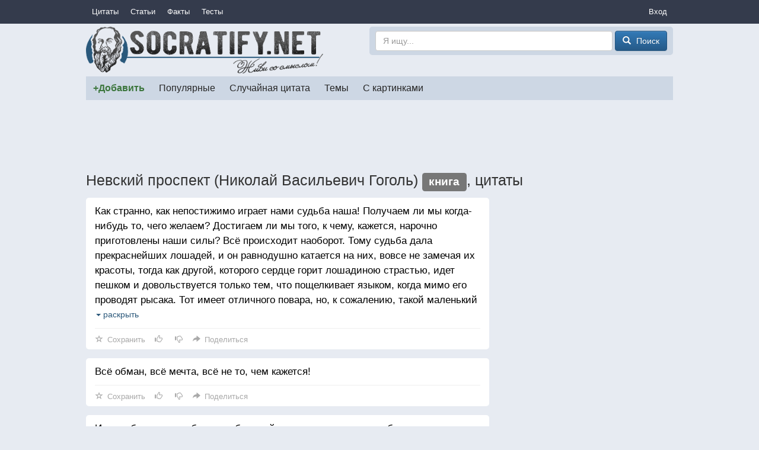

--- FILE ---
content_type: text/html; charset=utf-8
request_url: https://socratify.net/quotes/nevskii-prospekt-nikolai-vasilevich-gogol
body_size: 7302
content:
<!doctype html>
<html>
<head><title>Невский проспект (Николай Васильевич Гоголь), цитаты ▷ Socratify.Net</title><link rel="canonical" href="https://socratify.net/quotes/nevskii-prospekt-nikolai-vasilevich-gogol"><meta name="description" content="Невский проспект (Николай Васильевич Гоголь) - цитаты и пословицы, а также комментарии к ним на сайте Socratify.Net в разделе Цитаты из книг"/><meta name="abstract" content="Невский проспект (Николай Васильевич Гоголь) - цитаты и пословицы, а также комментарии к ним на сайте Socratify.Net в разделе Цитаты из книг"/><meta name="keywords" content="цитаты из книг, Невский проспект (Николай Васильевич Гоголь), цитаты и пословицы"/><meta property="og:title" content="Невский проспект (Николай Васильевич Гоголь), цитаты на Socratify.Net"/>
    <meta property="og:type" content="website"/>
    <meta property="og:site_name" content="Socratify.Net"/><meta charset="utf-8">
    <meta name="viewport" content="width=device-width, initial-scale=1, maximum-scale=1, user-scalable=no">
    <link rel="shortcut icon" href="https://static.socratify.net/favicon.ico" type="image/x-icon">
    <link rel="icon" href="https://static.socratify.net/favicon.ico" type="image/x-icon"><link href="https://static.socratify.net/bundle.min.7bbb5241baf33a937da1fcf1965a681a.css" rel="stylesheet"><script type="application/javascript">window.APP = {"cookie_domain": ".socratify.net", "debug": false, "request_params": {}, "request_url": "https://socratify.net/quotes/nevskii-prospekt-nikolai-vasilevich-gogol", "url_register": "https://socratify.net/auth/registration?url=https://socratify.net/quotes/nevskii-prospekt-nikolai-vasilevich-gogol"};</script>
    <script>
        (function(i,s,o,g,r,a,m){i['GoogleAnalyticsObject']=r;i[r]=i[r]||function(){
        (i[r].q=i[r].q||[]).push(arguments)},i[r].l=1*new Date();a=s.createElement(o),
        m=s.getElementsByTagName(o)[0];a.async=1;a.src=g;m.parentNode.insertBefore(a,m)
        })(window,document,'script','//www.google-analytics.com/analytics.js','ga');
        ga('create', 'UA-47719749-1', 'socratify.net');
    </script>

    <script type="text/javascript">
        (function(pageType, featureFlagsString, referral){
            var max_len = 150;
            ga('set', 'dimension1', pageType);
            if(referral){ga('set', 'dimension2', referral)}
            if(featureFlagsString){ga('set', 'dimension5', featureFlagsString.slice(0, max_len))}
            ga('send', 'pageview');
        })(';quote;category_item;id=2435;page=1;sec=book;', null, '');
    </script>
</head>
<body class="h-body"><div class="b-menu-primary">
        <div class="h-container">
            <table width="100%">
                <tr>
                    <td class="h-nowrap h-width-1"><a href="https://socratify.net/quotes" class="b-menu-primary__item">Цитаты</a></td>

                    <td>
                        <div id="js-id-menu-primary" class="h-nowrap"></div>
                    </td>

                    <td class="h-width-1">
                        <div class="dropdown">
                            <div class="dropdown-toggle b-menu-primary__item"
                                 id="dropdownMenuPrimaryAuth" data-toggle="dropdown">Вход</div>
                            <ul class="dropdown-menu dropdown-menu-right" aria-labelledby="dropdownMenuPrimaryAuth"><li><a href="https://socratify.net/auth/login">Вход</a></li><li><a href="https://socratify.net/auth/registration">Регистрация</a></li></ul>
                        </div>
                    </td>
                </tr>
            </table>
        </div>
    </div><div class="h-container"><div class="clearfix b-top-panel">
        <div class="b-header__logo">
            <a href="https://socratify.net/" class="h-no-underline">
                <img src="https://static.socratify.net/socrates-logo1.png">
            </a>
        </div>
        <div class="b-header__logo-right">
            <div class="b-header__search-form">
                <form action="https://socratify.net/quotes/search"
                      method='GET'
                      data-url="https://socratify.net/quotes/category-search-suggest"
                      role="form">
                    <input type="text"
                           id="id-search-input"
                           name="term"
                           value=""
                           placeholder="Я ищу..."
                           class="form-control"
                           maxlength="100">
                    <button type="submit" class="btn btn-primary">
                        <span class="glyphicon glyphicon-search h-glyphicon-14"></span>
                        <span class="b-header__search-form-button-text">Поиск</span>
                    </button>
                </form>
            </div>
        </div>
    </div><div id="js-id-menu-secondary" class="b-menu-secondary"></div>
    

    
<div class="b-adsense__horizontal-top h-mt-15" style=""><script async src="//pagead2.googlesyndication.com/pagead/js/adsbygoogle.js"></script><!-- Adsense Horizontal Top -->
            <ins class="adsbygoogle" style="display:block;" data-ad-client="ca-pub-7774384388808561" data-ad-slot="1773493135" data-ad-format="horizontal"></ins>
            <script>(adsbygoogle = window.adsbygoogle || []).push({});</script></div><div class="h-mt-15"><h1 class="h-mv-0 h-huge-text">Невский проспект (Николай Васильевич Гоголь) <span class="label label-default">книга</span>, цитаты</h1>

    <div class="b-layout">
        <div class="b-layout__advert h-mt-15">
            <div class="h-mb-15 h-mq-800-or-more" style="width:300px; height:600px;"><script async src="//pagead2.googlesyndication.com/pagead/js/adsbygoogle.js"></script><!-- Adsense Vertical (static) -->
            <ins class="adsbygoogle" style="display:block;" data-ad-client="ca-pub-7774384388808561" data-ad-slot="3938433530" data-ad-format="vertical"></ins>
            <script>(adsbygoogle = window.adsbygoogle || []).push({});</script></div>
            <div class="js-sticky h-mq-800-or-more">
                <div id="id-widget-quote-data-right"></div>
            </div>
        </div>
        <div class="b-layout__content h-mt-15"><div class="b-list-quote2__item "><a href="https://socratify.net/quotes/nevskii-prospekt-nikolai-vasilevich-gogol/106233" class="b-list-quote2__item-text js-quote-text">
                Как странно, как непостижимо играет нами судьба наша! Получаем ли мы когда-нибудь то, чего желаем? Достигаем ли мы того, к чему, кажется, нарочно приготовлены наши силы? Всё происходит наоборот. Тому судьба дала прекраснейших лошадей, и он равнодушно катается на них, вовсе не замечая их красоты, тогда как другой, которого сердце горит лошадиною страстью, идет пешком и довольствуется только тем, что пощелкивает языком, когда мимо его проводят рысака. Тот имеет отличного повара, но, к сожалению, такой маленький рот, что больше двух кусочков никак не может пропустить, другой имеет рот величиною в арку Главного штаба, но, увы, должен довольствоваться каким-нибудь немецким обедом из картофеля. Как странно играет нами судьба наша!
            </a><div class="b-action__divider"></div>
    <div class="b-action js-item-action" data-fav-enabled="1" data-like-added="" data-like-url-up="https://socratify.net/action/like-up/quote106233" data-like-url-down="https://socratify.net/action/like-down/quote106233" data-share-fb="https://socratify.net/action/share/facebook/quote106233" data-share-vk="https://socratify.net/action/share/vkontakte/quote106233" data-share-ok="https://socratify.net/action/share/odnoklassniki/quote106233" data-share-mr="https://socratify.net/action/share/mailru/quote106233" data-share-tw="https://socratify.net/action/share/twitter/quote106233"></div></div><div class="b-list-quote2__item "><a href="https://socratify.net/quotes/nevskii-prospekt-nikolai-vasilevich-gogol/106226" class="b-list-quote2__item-text js-quote-text">
                Всё обман, всё мечта, всё не то, чем кажется!
            </a><div class="b-action__divider"></div>
    <div class="b-action js-item-action" data-fav-enabled="1" data-like-added="" data-like-url-up="https://socratify.net/action/like-up/quote106226" data-like-url-down="https://socratify.net/action/like-down/quote106226" data-share-fb="https://socratify.net/action/share/facebook/quote106226" data-share-vk="https://socratify.net/action/share/vkontakte/quote106226" data-share-ok="https://socratify.net/action/share/odnoklassniki/quote106226" data-share-mr="https://socratify.net/action/share/mailru/quote106226" data-share-tw="https://socratify.net/action/share/twitter/quote106226"></div></div><div class="b-list-quote2__item "><a href="https://socratify.net/quotes/nevskii-prospekt-nikolai-vasilevich-gogol/106230" class="b-list-quote2__item-text js-quote-text">
                И если был когда-нибудь влюбленный до последнего градуса безумия, стремительно, ужасно, разрушительно, мятежно, то этот несчастный был он.
            </a><div class="b-action__divider"></div>
    <div class="b-action js-item-action" data-fav-enabled="1" data-like-added="" data-like-url-up="https://socratify.net/action/like-up/quote106230" data-like-url-down="https://socratify.net/action/like-down/quote106230" data-share-fb="https://socratify.net/action/share/facebook/quote106230" data-share-vk="https://socratify.net/action/share/vkontakte/quote106230" data-share-ok="https://socratify.net/action/share/odnoklassniki/quote106230" data-share-mr="https://socratify.net/action/share/mailru/quote106230" data-share-tw="https://socratify.net/action/share/twitter/quote106230"></div></div><div class="b-list-quote2__item "><a href="https://socratify.net/quotes/nevskii-prospekt-nikolai-vasilevich-gogol/106227" class="b-list-quote2__item-text js-quote-text">
                Боже, что за жизнь наша! Вечный раздор мечты с существенностью!
            </a><div class="b-action__divider"></div>
    <div class="b-action js-item-action" data-fav-enabled="1" data-like-added="" data-like-url-up="https://socratify.net/action/like-up/quote106227" data-like-url-down="https://socratify.net/action/like-down/quote106227" data-share-fb="https://socratify.net/action/share/facebook/quote106227" data-share-vk="https://socratify.net/action/share/vkontakte/quote106227" data-share-ok="https://socratify.net/action/share/odnoklassniki/quote106227" data-share-mr="https://socratify.net/action/share/mailru/quote106227" data-share-tw="https://socratify.net/action/share/twitter/quote106227"></div></div><div class="b-list-quote2__item "><a href="https://socratify.net/quotes/nevskii-prospekt-nikolai-vasilevich-gogol/106228" class="b-list-quote2__item-text js-quote-text">
                Человек такое дивное существо, что никогда не можно исчислить вдруг всех его достоинств, и чем более в него всматриваешься, тем более является новых особенностей, и описание их бесконечно.
            </a><div class="b-action__divider"></div>
    <div class="b-action js-item-action" data-fav-enabled="1" data-like-added="" data-like-url-up="https://socratify.net/action/like-up/quote106228" data-like-url-down="https://socratify.net/action/like-down/quote106228" data-share-fb="https://socratify.net/action/share/facebook/quote106228" data-share-vk="https://socratify.net/action/share/vkontakte/quote106228" data-share-ok="https://socratify.net/action/share/odnoklassniki/quote106228" data-share-mr="https://socratify.net/action/share/mailru/quote106228" data-share-tw="https://socratify.net/action/share/twitter/quote106228"></div></div><div class="b-list-quote2__item "><a href="https://socratify.net/quotes/nevskii-prospekt-nikolai-vasilevich-gogol/106229" class="b-list-quote2__item-text js-quote-text">
                Красота производит совершенные чудеса. Все душевные недостатки в красавице, вместо того чтобы произвести отвращение, становятся как-то необыкновенно привлекательны; самый порок дышит в них миловидностью; но исчезни она — и женщине нужно быть в двадцать раз умнее мужчины, чтобы внушить к себе если не любовь, то, по крайней мере, уважение.
            </a><div class="b-action__divider"></div>
    <div class="b-action js-item-action" data-fav-enabled="1" data-like-added="" data-like-url-up="https://socratify.net/action/like-up/quote106229" data-like-url-down="https://socratify.net/action/like-down/quote106229" data-share-fb="https://socratify.net/action/share/facebook/quote106229" data-share-vk="https://socratify.net/action/share/vkontakte/quote106229" data-share-ok="https://socratify.net/action/share/odnoklassniki/quote106229" data-share-mr="https://socratify.net/action/share/mailru/quote106229" data-share-tw="https://socratify.net/action/share/twitter/quote106229"></div></div><div class="b-list-quote2__item "><a href="https://socratify.net/quotes/nevskii-prospekt-nikolai-vasilevich-gogol/106231" class="b-list-quote2__item-text js-quote-text">
                В это время обыкновенно неприлично ходить дамам, потому что русский народ любит изъясняться такими резкими выражениями, каких они, верно, не услышат даже в театре.
            </a><div class="b-action__divider"></div>
    <div class="b-action js-item-action" data-fav-enabled="1" data-like-added="" data-like-url-up="https://socratify.net/action/like-up/quote106231" data-like-url-down="https://socratify.net/action/like-down/quote106231" data-share-fb="https://socratify.net/action/share/facebook/quote106231" data-share-vk="https://socratify.net/action/share/vkontakte/quote106231" data-share-ok="https://socratify.net/action/share/odnoklassniki/quote106231" data-share-mr="https://socratify.net/action/share/mailru/quote106231" data-share-tw="https://socratify.net/action/share/twitter/quote106231"></div></div><div class="b-list-quote2__item "><a href="https://socratify.net/quotes/nevskii-prospekt-nikolai-vasilevich-gogol/106232" class="b-list-quote2__item-text js-quote-text">
                О, как отвратительна действительность! Что она против мечты?
            </a><div class="b-action__divider"></div>
    <div class="b-action js-item-action" data-fav-enabled="1" data-like-added="" data-like-url-up="https://socratify.net/action/like-up/quote106232" data-like-url-down="https://socratify.net/action/like-down/quote106232" data-share-fb="https://socratify.net/action/share/facebook/quote106232" data-share-vk="https://socratify.net/action/share/vkontakte/quote106232" data-share-ok="https://socratify.net/action/share/odnoklassniki/quote106232" data-share-mr="https://socratify.net/action/share/mailru/quote106232" data-share-tw="https://socratify.net/action/share/twitter/quote106232"></div></div></div>
    </div>

    <div class="h-mt-20 h-mq-799-or-less"><div id="id-widget-quote-data-bottom"></div></div>
    <div class="h-mt-20"><div id="id-widget-popular_content"></div></div><div class="h-mt-15"><div class="h-bg-white h-pv-10 h-ph-15">
        <b class="h-font-125-percents h-mr-15">САМЫЕ ПОПУЛЯРНЫЕ ТЕМЫ</b>
            <a href="https://socratify.net/quotes/tag/zhadnost" class="h-mr-10" style="font-size: 1.0em">жадность</a>
        
            <a href="https://socratify.net/quotes/tag/zhazhda" class="h-mr-10" style="font-size: 1.0em">жажда</a>
        
            <a href="https://socratify.net/quotes/tag/zhalost" class="h-mr-10" style="font-size: 1.0em">жалость</a>
        
            <a href="https://socratify.net/quotes/tag/zhara" class="h-mr-10" style="font-size: 1.0em">жара</a>
        
            <a href="https://socratify.net/quotes/tag/zhelanie" class="h-mr-10" style="font-size: 1.0em">желание</a>
        
            <a href="https://socratify.net/quotes/tag/zhelezo" class="h-mr-10" style="font-size: 1.0em">железо</a>
        
            <a href="https://socratify.net/quotes/tag/zheludok" class="h-mr-10" style="font-size: 1.0em">желудок</a>
        
            <a href="https://socratify.net/quotes/tag/zhena" class="h-mr-10" style="font-size: 1.0em">жена</a>
        
            <a href="https://socratify.net/quotes/tag/zhenshchina" class="h-mr-10" style="font-size: 1.0em">женщина</a>
        
            <a href="https://socratify.net/quotes/tag/zhertva" class="h-mr-10" style="font-size: 1.0em">жертва</a>
        
            <a href="https://socratify.net/quotes/tag/zhestokost" class="h-mr-10" style="font-size: 1.0em">жестокость</a>
        
            <a href="https://socratify.net/quotes/tag/zhivotnoe" class="h-mr-10" style="font-size: 1.0em">животное</a>
        
            <a href="https://socratify.net/quotes/tag/zhivotnye" class="h-mr-10" style="font-size: 1.0em">животные</a>
        
            <a href="https://socratify.net/quotes/tag/zhiznenno" class="h-mr-10" style="font-size: 1.0em">жизненно</a>
        
            <a href="https://socratify.net/quotes/tag/zhiznennoe" class="h-mr-10" style="font-size: 1.0em">жизненное</a>
        
            <a href="https://socratify.net/quotes/tag/zavisimost" class="h-mr-10" style="font-size: 1.0em">зависимость</a>
        
            <a href="https://socratify.net/quotes/tag/zavist" class="h-mr-10" style="font-size: 1.0em">зависть</a>
        
            <a href="https://socratify.net/quotes/tag/zavtra" class="h-mr-10" style="font-size: 1.0em">завтра</a>
        
            <a href="https://socratify.net/quotes/tag/zavtrak" class="h-mr-10" style="font-size: 1.0em">завтрак</a>
        
            <a href="https://socratify.net/quotes/tag/zakliuchionnyi" class="h-mr-10" style="font-size: 1.0em">заключённый</a>
        
            <a href="https://socratify.net/quotes/tag/zakon" class="h-mr-10" style="font-size: 1.0em">закон</a>
        
            <a href="https://socratify.net/quotes/tag/zamok" class="h-mr-10" style="font-size: 1.0em">замок</a>
        
            <a href="https://socratify.net/quotes/tag/zaniatie" class="h-mr-10" style="font-size: 1.0em">занятие</a>
        
            <a href="https://socratify.net/quotes/tag/zapakh" class="h-mr-10" style="font-size: 1.0em">запах</a>
        
            <a href="https://socratify.net/quotes/tag/zapret" class="h-mr-10" style="font-size: 1.0em">запрет</a>
        
            <a href="https://socratify.net/quotes/tag/zarplata" class="h-mr-10" style="font-size: 1.0em">зарплата</a>
        
            <a href="https://socratify.net/quotes/tag/zaria" class="h-mr-10" style="font-size: 1.0em">заря</a>
        
            <a href="https://socratify.net/quotes/tag/zasluga" class="h-mr-10" style="font-size: 1.0em">заслуга</a>
        
            <a href="https://socratify.net/quotes/tag/zashchita" class="h-mr-10" style="font-size: 1.0em">защита</a>
        
            <a href="https://socratify.net/quotes/tag/zvezda" class="h-mr-10" style="font-size: 1.0em">звезда</a>
        
            <a href="https://socratify.net/quotes/tag/zvonok" class="h-mr-10" style="font-size: 1.0em">звонок</a>
        
            <a href="https://socratify.net/quotes/tag/zdorove" class="h-mr-10" style="font-size: 1.0em">здоровье</a>
        
            <a href="https://socratify.net/quotes/tag/zemlia" class="h-mr-10" style="font-size: 1.0em">земля</a>
        
            <a href="https://socratify.net/quotes/tag/zerkalo" class="h-mr-10" style="font-size: 1.0em">зеркало</a>
        
            <a href="https://socratify.net/quotes/tag/zima" class="h-mr-10" style="font-size: 1.0em">зима</a>
        
            <a href="https://socratify.net/quotes/tag/zlo" class="h-mr-10" style="font-size: 1.0em">зло</a>
        
            <a href="https://socratify.net/quotes/tag/zloba" class="h-mr-10" style="font-size: 1.0em">злоба</a>
        
            <a href="https://socratify.net/quotes/tag/zlodei" class="h-mr-10" style="font-size: 1.0em">злодей</a>
        
            <a href="https://socratify.net/quotes/tag/zlost" class="h-mr-10" style="font-size: 1.0em">злость</a>
        
            <a href="https://socratify.net/quotes/tag/zmeia" class="h-mr-10" style="font-size: 1.0em">змея</a>
        
            <a href="https://socratify.net/quotes/tag/znakomstvo" class="h-mr-10" style="font-size: 1.0em">знакомство</a>
        
            <a href="https://socratify.net/quotes/tag/znakomyi" class="h-mr-10" style="font-size: 1.0em">знакомый</a>
        
            <a href="https://socratify.net/quotes/tag/znanie-2" class="h-mr-10" style="font-size: 1.0em">знание</a>
        
            <a href="https://socratify.net/quotes/tag/znachenie" class="h-mr-10" style="font-size: 1.0em">значение</a>
        
            <a href="https://socratify.net/quotes/tag/zoloto" class="h-mr-10" style="font-size: 1.0em">золото</a>
        
            <a href="https://socratify.net/quotes/tag/zrelishche" class="h-mr-10" style="font-size: 1.0em">зрелище</a>
        
            <a href="https://socratify.net/quotes/tag/zrelost" class="h-mr-10" style="font-size: 1.0em">зрелость</a>
        
            <a href="https://socratify.net/quotes/tag/zrenie" class="h-mr-10" style="font-size: 1.0em">зрение</a>
        
            <a href="https://socratify.net/quotes/tag/zritel" class="h-mr-10" style="font-size: 1.0em">зритель</a>
        
            <a href="https://socratify.net/quotes/tag/zub" class="h-mr-10" style="font-size: 1.0em">зуб</a>
        </div></div></div><hr style="border-color:#d3d3d3;"><ol class="breadcrumb h-mb-0 h-no-text-overflow"
        itemtype="http://schema.org/SiteNavigationElement"
        itemscope="itemscope"
        style="background-color: inherit;">
        <li typeof="v:Breadcrumb">
            <a href="https://socratify.net/" rel="v:url" property="v:title">Главная</a>
        </li><li typeof="v:Breadcrumb">
                    <a href="https://socratify.net/quotes/nevskii-prospekt-nikolai-vasilevich-gogol" rel="v:url" property="v:title">❤❤❤ Невский проспект (Николай Васильевич Гоголь) — 8 цитат</a>
                </li></ol><footer class="b-footer text-center">
        <div>
            <a href="https://socratify.net/rules" rel="nofollow">Правила</a>
        </div>
        <div class="h-mt-5">
            <a href="https://socratify.net/privacy" rel="nofollow">Конфиденциальность</a>
        </div>
        <div class="h-mt-5">
            <a href="https://socratify.net/quotes/latest">Последние цитаты</a>
        </div><div class="h-mt-5">
                <i class="h-icon icon-reformal h-va-middle"></i>
                <a href="http://socratify.reformal.ru/"
                   target="_blank"
                   rel="nofollow"
                   onclick="ga_push_event('External link', 'click_reformal')">
                    Отзывы и предложения
                </a>
            </div><div class="h-mt-5">
                <i class="h-icon icon-facebook h-va-middle"></i>
                <a href="https://www.facebook.com/socratify"
                   target="_blank"
                   rel="nofollow"
                   onclick="ga_push_event('External link', 'click_facebook')">
                    Facebook
                </a>
            </div><div class="h-mt-5">
                <i class="h-icon icon-vkontakte h-va-middle"></i>
                <a href="http://vk.com/socratify_net"
                   target="_blank"
                   rel="nofollow"
                   onclick="ga_push_event('External link', 'click_vkontakte')">
                    Вконтакте
                </a>
            </div><div class="h-mt-20 h-mb-20">
            2026 &copy; Socratify.Net, Сократифай
            <span class="h-color-grey h-ml-20 h-nowrap">245 тыс. цитат и пословиц</span>
        </div>
    </footer></div>
<script defer src="https://static.cloudflareinsights.com/beacon.min.js/vcd15cbe7772f49c399c6a5babf22c1241717689176015" integrity="sha512-ZpsOmlRQV6y907TI0dKBHq9Md29nnaEIPlkf84rnaERnq6zvWvPUqr2ft8M1aS28oN72PdrCzSjY4U6VaAw1EQ==" data-cf-beacon='{"version":"2024.11.0","token":"9553f61fe7c84a2c803e7a289978c41a","r":1,"server_timing":{"name":{"cfCacheStatus":true,"cfEdge":true,"cfExtPri":true,"cfL4":true,"cfOrigin":true,"cfSpeedBrain":true},"location_startswith":null}}' crossorigin="anonymous"></script>
</body><script type="text/javascript" src="https://static.socratify.net/bundle.min.0ff06adcf0ccf7e598ec864ce3b7ef95.js"></script>
    <script type="text/javascript" data-qa="csrf-token">
        $(document).ready(function(){
            (function($, token){
                $.ajaxSetup({
                    beforeSend: function(xhr, settings) {
                        if (!/^(GET|HEAD|OPTIONS|TRACE)$/i.test(settings.type)) {
                            xhr.setRequestHeader('X-CSRFToken', token);
                        }
                    }
                });
            })(jQuery, '9ffe36e4-d435-48d2-a218-d99d494756f7');
        });
    </script>
<script type="text/javascript">
        $(document).ready(function(){
            MenuPrimary.handle({
                id: 'js-id-menu-primary',
                items: [{"text": "\u0421\u0442\u0430\u0442\u044c\u0438", "url": "https://socratify.net/articles"}, {"text": "\u0424\u0430\u043a\u0442\u044b", "url": "https://socratify.net/fact"}, {"text": "\u0422\u0435\u0441\u0442\u044b", "url": "https://socratify.net/quiz"}],
                text: 'Еще'
            });
        });
    </script><script type="text/javascript">
            $(document).ready(function(){
                MenuSecondary.handle({
                    id: 'js-id-menu-secondary',
                    items: [{"active": false, "cls": "b-menu-secondary__item-unique-add-quote", "text": "+\u0414\u043e\u0431\u0430\u0432\u0438\u0442\u044c", "url": "https://socratify.net/quotes/create"}, {"active": false, "cls": null, "text": "\u041f\u043e\u043f\u0443\u043b\u044f\u0440\u043d\u044b\u0435", "url": "https://socratify.net/quotes/best"}, {"active": false, "cls": null, "text": "\u0421\u043b\u0443\u0447\u0430\u0439\u043d\u0430\u044f \u0446\u0438\u0442\u0430\u0442\u0430", "url": "https://socratify.net/quotes/random"}, {"active": false, "cls": null, "text": "\u0422\u0435\u043c\u044b", "url": "https://socratify.net/quotes/tags"}, {"active": false, "cls": null, "text": "\u0421 \u043a\u0430\u0440\u0442\u0438\u043d\u043a\u0430\u043c\u0438", "url": "https://socratify.net/quotes/with-images"}],
                    text: 'Еще'
                });
            });
        </script><script type="text/javascript" data-qa="top-panel-desktop">
        $(document).ready(function(){
            (function($, input_id){
                var $input = $('#' + input_id);

                $input.typeahead({
                    ajax: {
                        url: $input.closest('form').data('url'),
                        timeout: 300,
                        triggerLength: 3
                    },
                    valueField: 'url',
                    displayField: 'name',
                    matcher: function(item) {return true},
                    onSelect: function(item) {
                        $input.val('');
                        window.location = item.value;
                    }
                });

                $input.closest('form').submit(function(){
                    var input_val = $.trim($input.val()) || "";
                    if (input_val.length < 3) {return false;}
                });
            })(jQuery, 'id-search-input');
        });
    </script>
    <script type="text/javascript">
        $(document).ready(function() {
            (function(){
                ItemAction.handle(
                    {
                        action: 'js-item-action',
                        favorite: 'js-item-action-fav',
                        like: 'js-item-action-like',
                        dislike: 'js-item-action-dislike',
                        main: 'js-item-action-main-page',
                        share_block: 'js-item-action-share-block',
                        share_toggle: 'js-item-action-share-toggle',
                        share_content: 'js-item-action-share-content'
                    },
                    {
                        edit: 'редактировать',
                        favorite: 'Сохранить',
                        share: 'Поделиться'
                    }
                );
            })();
        });
    </script>

    <script type="text/javascript">
        $(document).ready(function(){
            (function($, class_text, text){
                var class_trigger = 'js-quote-text-show-all';

                $.each($('.' + class_text), function(i, item){
                    var $item = $(item);

                    if ($item.prop('scrollHeight') > $item.prop('offsetHeight')) {
                        $item.css('position', 'relative');
                        $item.append(
                            $('<div/>')
                                .addClass(class_trigger)
                                .addClass('b-list-quote2__item-text-show-all')
                                .text(text)
                                .prepend('<span class="caret"></span>&nbsp;')
                        )
                    }
                });

                $('body').delegate(
                    '.' + class_trigger,
                    'click',
                    function(ev) {
                        ev.preventDefault();

                        var $trigger = $(ev.currentTarget);
                        var $text = $trigger.closest('.' + class_text);

                        $trigger.remove();
                        $text.css('max-height', 'none');
                    }
                )
            })(jQuery, 'js-quote-text', 'раскрыть');
        });
    </script>
    <script type="text/javascript">
        $(document).ready(function(){
            (function($, id_block, url_ajax){
                var $block = $('#' + id_block);

                if ($block.is(':visible')) {
                    $.ajax({
                        url: url_ajax,
                        success: function(html) {
                            $block.html(html);
                            $('body').trigger('sticky_kit:recalc');
                        }
                    });
                }
            })(jQuery, 'id-widget-popular_content', 'https://socratify.net/widget/popular-content');
        });
    </script>
    <script type="text/javascript">
        $(document).ready(function(){
            (function($, id_block, url_ajax){
                var $block = $('#' + id_block);

                if ($block.is(':visible')) {
                    $.ajax({
                        url: url_ajax,
                        success: function(html) {
                            $block.html(html);
                            $('body').trigger('sticky_kit:recalc');
                        }
                    });
                }
            })(jQuery, 'id-widget-quote-data-right', 'https://socratify.net/widget/quote-data');
        });
    </script>
    <script type="text/javascript">
        $(document).ready(function(){
            (function($, id_block, url_ajax){
                var $block = $('#' + id_block);

                if ($block.is(':visible')) {
                    $.ajax({
                        url: url_ajax,
                        success: function(html) {
                            $block.html(html);
                            $('body').trigger('sticky_kit:recalc');
                        }
                    });
                }
            })(jQuery, 'id-widget-quote-data-bottom', 'https://socratify.net/widget/quote-data');
        });
    </script>
    <script type="text/javascript">
        $(document).ready(function(){
            (function($, class_sticky){
                var $elem = $('.' + class_sticky),
                    $block = $('.b-layout__advert'),
                    $block_parent = $('.b-layout'),
                    $block_content = $('.b-layout__content'),
                    class_initialized = 'js-sticky-initialized',
                    $spacer = $('<div class="js-sticky-spacer" />');

                $spacer.insertAfter($elem);

                var stick_unstick = function() {
                    var height_content = $block_content.height();
                    var height_block = $block.height();

                    if ($block.css('margin-top')) {
                        height_block += parseInt($block.css('margin-top'));
                    }

                    if ($elem.is(':visible') && height_content > height_block) {
                        if (!$elem.hasClass(class_initialized)) {
                            $elem.stick_in_parent({
                                parent: $block_parent,
                                spacer: $spacer,
                                offset_top: 10
                            });
                            $elem.addClass(class_initialized);
                        }
                    } else {
                        $elem.trigger('sticky_kit:detach');
                        $elem.removeClass(class_initialized);
                    }
                };

                stick_unstick();
                $(window).resize(stick_unstick);
                setTimeout(stick_unstick, 1500);
            })(jQuery, 'js-sticky');
        });
    </script></html>

--- FILE ---
content_type: text/html; charset=utf-8
request_url: https://socratify.net/widget/popular-content
body_size: 1976
content:
<div class="clearfix"><div class="b-list-article"><a href="https://socratify.net/articles/iaponskoe-iskusstvo-mukimono"
               class="b-list-article__image">
                <img
                     src="https://static.socratify.net/1p.png"
                         data-src="https://img1.socratify.net/4dabdfa57127edaef3_300x166.jpg"
                         class="lazy"
                     alt=" ">
            </a><a href="https://socratify.net/articles/iaponskoe-iskusstvo-mukimono" class="b-list-article__info">
            <div class="b-list-article__info-title">
                <div><h3>Японское искусство Мукимоно </h3></div>
            </div><div class="b-list-article__info-preface">
                    <div><div>Игра с едой - это не всегда плохо, а даже и красиво! </div></div>
                </div></a>
    </div><div class="b-list-article"><a href="https://socratify.net/articles/eta-sobaka-ulybaka-vzorvala-internet"
               class="b-list-article__image">
                <img
                     src="https://static.socratify.net/1p.png"
                         data-src="https://img5.socratify.net/4cab8a14b7cfa1ee71_300x240.jpg"
                         class="lazy"
                     alt=" ">
            </a><a href="https://socratify.net/articles/eta-sobaka-ulybaka-vzorvala-internet" class="b-list-article__info">
            <div class="b-list-article__info-title">
                <div><h3>Эта собака-улыбака взорвала интернет!</h3></div>
            </div><div class="b-list-article__info-preface">
                    <div><div>Знакомьтесь: это Чеви - шпиц, который не перестает улыбаться!</div></div>
                </div></a>
    </div><div class="b-list-article"><a href="https://socratify.net/articles/dobrota-spaset-mir"
               class="b-list-article__image">
                <img
                     src="https://static.socratify.net/1p.png"
                         data-src="https://img2.socratify.net/49ba2b66a8097f17be_300x177.jpg"
                         class="lazy"
                     alt=" ">
            </a><a href="https://socratify.net/articles/dobrota-spaset-mir" class="b-list-article__info">
            <div class="b-list-article__info-title">
                <div><h3>Доброта спасет мир!</h3></div>
            </div><div class="b-list-article__info-preface">
                    <div><div>Стань участником счастья и Ты</div></div>
                </div></a>
    </div><div class="b-list-article"><a href="https://socratify.net/articles/10-luchshikh-vyskazyvanii-stiva-dzhobsa"
               class="b-list-article__image">
                <img
                     src="https://static.socratify.net/1p.png"
                         data-src="https://img6.socratify.net/1927b77a9afad8432a_300x225.jpg"
                         class="lazy"
                     alt=" ">
            </a><a href="https://socratify.net/articles/10-luchshikh-vyskazyvanii-stiva-dzhobsa" class="b-list-article__info">
            <div class="b-list-article__info-title">
                <div><h3>10 лучших высказываний Стива Джобса</h3></div>
            </div><div class="b-list-article__info-preface">
                    <div><div>&#34;...Были такие времена, что у меня не было своей комнаты. Я спал у друзей на полу, а для того, чтобы купить еды - сдавал бутылки из под кока-колы&#34;</div></div>
                </div></a>
    </div><div class="b-list-article"><a href="https://socratify.net/articles/seriiu-risunkov-mozhno-smelo-nazvat-love-is"
               class="b-list-article__image">
                <img
                     src="https://static.socratify.net/1p.png"
                         data-src="https://img1.socratify.net/da4b698d4f4e329802_300x227.jpg"
                         class="lazy"
                     alt=" ">
            </a><a href="https://socratify.net/articles/seriiu-risunkov-mozhno-smelo-nazvat-love-is" class="b-list-article__info">
            <div class="b-list-article__info-title">
                <div><h3>Серию рисунков можно смело назвать &#34;Love is...&#34;</h3></div>
            </div><div class="b-list-article__info-preface">
                    <div><div>Итак, что же такое любовь?</div></div>
                </div></a>
    </div><div class="b-list-article"><a href="https://socratify.net/articles/liubov-podborka-iarkikh-tsitat-o-liubvi"
               class="b-list-article__image">
                <img
                     src="https://static.socratify.net/1p.png"
                         data-src="https://img1.socratify.net/bf1e454f5472ef87ba_300x173.jpg"
                         class="lazy"
                     alt=" ">
            </a><a href="https://socratify.net/articles/liubov-podborka-iarkikh-tsitat-o-liubvi" class="b-list-article__info">
            <div class="b-list-article__info-title">
                <div><h3>Любовь... Подборка ярких цитат о любви!</h3></div>
            </div><div class="b-list-article__info-preface">
                    <div><div>Пусть в День Влюбленных каждый будет рядом со своей второй половинкой!</div></div>
                </div></a>
    </div><div class="b-list-article"><a href="https://socratify.net/articles/30-udivitelnykh-fotografii-glaz-zhivotnykh"
               class="b-list-article__image">
                <img
                     src="https://static.socratify.net/1p.png"
                         data-src="https://img3.socratify.net/51d70623b0404330ed_300x259.jpg"
                         class="lazy"
                     alt=" ">
            </a><a href="https://socratify.net/articles/30-udivitelnykh-fotografii-glaz-zhivotnykh" class="b-list-article__info">
            <div class="b-list-article__info-title">
                <div><h3>30 удивительных фотографий глаз животных</h3></div>
            </div><div class="b-list-article__info-preface">
                    <div><div>Глядя на эти кадры, просто диву даешься, насколько же разнообразна природа нашего мира! </div></div>
                </div></a>
    </div><div class="b-list-article"><a href="https://socratify.net/articles/krasota-nasekomykh-v-makiiazhe"
               class="b-list-article__image">
                <img
                     src="https://static.socratify.net/1p.png"
                         data-src="https://img7.socratify.net/a1f095864bc7153044_300x153.jpg"
                         class="lazy"
                     alt=" ">
            </a><a href="https://socratify.net/articles/krasota-nasekomykh-v-makiiazhe" class="b-list-article__info">
            <div class="b-list-article__info-title">
                <div><h3>Красота насекомых в макияже</h3></div>
            </div><div class="b-list-article__info-preface">
                    <div><div>Художница отображает красоту насекомых с помощью макияжа глаз</div></div>
                </div></a>
    </div><div class="b-list-article"><a href="https://socratify.net/articles/vzgliad-s-vysoty"
               class="b-list-article__image">
                <img
                     src="https://static.socratify.net/1p.png"
                         data-src="https://img5.socratify.net/388a77fb458f3366f6_300x200.jpg"
                         class="lazy"
                     alt=" ">
            </a><a href="https://socratify.net/articles/vzgliad-s-vysoty" class="b-list-article__info">
            <div class="b-list-article__info-title">
                <div><h3>Взгляд с высоты</h3></div>
            </div><div class="b-list-article__info-preface">
                    <div><div>Восхищайтесь впечатляющими видами нашей прекрасной планеты!</div></div>
                </div></a>
    </div><div class="b-list-article"><a href="https://socratify.net/articles/5-veshchei-kotorye-prosto-neobkhodimo-delat-kazhdyi-den"
               class="b-list-article__image">
                <img
                     src="https://static.socratify.net/1p.png"
                         data-src="https://img7.socratify.net/e8940b1bc1f10522d2_300x200.jpg"
                         class="lazy"
                     alt=" ">
            </a><a href="https://socratify.net/articles/5-veshchei-kotorye-prosto-neobkhodimo-delat-kazhdyi-den" class="b-list-article__info">
            <div class="b-list-article__info-title">
                <div><h3>5 вещей, которые просто необходимо делать каждый день</h3></div>
            </div><div class="b-list-article__info-preface">
                    <div><div>Мы приготовили для вас небольшой список из нескольких обязательных вещей, которые должны стать частью вашего дня.</div></div>
                </div></a>
    </div><div class="b-list-article"><a href="https://socratify.net/articles/uboinyi-iumor-v-otkrytkakh"
               class="b-list-article__image">
                <img
                     src="https://static.socratify.net/1p.png"
                         data-src="https://img5.socratify.net/2561eaea8764488dfa_300x190.jpg"
                         class="lazy"
                     alt=" ">
            </a><a href="https://socratify.net/articles/uboinyi-iumor-v-otkrytkakh" class="b-list-article__info">
            <div class="b-list-article__info-title">
                <div><h3>Убойный юмор в открытках</h3></div>
            </div><div class="b-list-article__info-preface">
                    <div><div>Сказал - как отрезал!</div></div>
                </div></a>
    </div><div class="b-list-article"><a href="https://socratify.net/articles/neskolko-sposobov-sdelat-svoi-den-udachnym"
               class="b-list-article__image">
                <img
                     src="https://static.socratify.net/1p.png"
                         data-src="https://img3.socratify.net/a074fd2b89d07b4b4e_300x200.jpg"
                         class="lazy"
                     alt=" ">
            </a><a href="https://socratify.net/articles/neskolko-sposobov-sdelat-svoi-den-udachnym" class="b-list-article__info">
            <div class="b-list-article__info-title">
                <div><h3>Несколько способов сделать свой день удачным</h3></div>
            </div><div class="b-list-article__info-preface">
                    <div><div>Эти короткие правила помогут вам проводить каждый день успешно!</div></div>
                </div></a>
    </div></div>

    <script type="text/javascript">
        $(document).ready(function(){
            $('body').trigger('inserted_ajax_content');
            $('body').trigger('scroll');
        });
    </script>

--- FILE ---
content_type: text/html; charset=utf-8
request_url: https://socratify.net/widget/quote-data
body_size: 340
content:
<div class="b-widget-quote-data">
        <a href="https://socratify.net/quotes/best" class="b-widget-quote-data__item b-widget-quote-data__item-static">
            <button class="btn btn-block btn-lg btn-success">
                <span class="glyphicon glyphicon-heart h-width-16 h-mr-5"></span>
                Лучшие цитаты
            </button>
        </a>
        <a href="https://socratify.net/quotes/random" class="b-widget-quote-data__item b-widget-quote-data__item-static">
            <button class="btn btn-block btn-lg btn-success">
                <span class="glyphicon glyphicon-random h-width-16 h-mr-5"></span>
                Случайная цитата
            </button>
        </a><a href="https://socratify.net/quotes/zigmund-freid" class="b-widget-quote-data__item b-widget-quote-data__item-hover b-widget-quote-data__divider-vertical">
                <div class="b-widget-quote-data__item-image">
                    <img data-src="https://img8.socratify.net/144d0a988c6c980b84_150x167.jpg" class="img-thumbnail lazy">
                </div>
                <div class="b-widget-quote-data__item-data">
                    <b>Зигмунд Фрейд</b><br>
                    <div class="h-mt-10 h-nowrap">128 цитат</div>
                </div>
            </a><a href="https://socratify.net/quotes/pol-bregg" class="b-widget-quote-data__item b-widget-quote-data__item-hover b-widget-quote-data__divider-vertical">
                <div class="b-widget-quote-data__item-image">
                    <img data-src="https://img2.socratify.net/4f1852dbb25796c158_150x113.jpg" class="img-thumbnail lazy">
                </div>
                <div class="b-widget-quote-data__item-data">
                    <b>Пол Брегг</b><br>
                    <div class="h-mt-10 h-nowrap">95 цитат</div>
                </div>
            </a><a href="https://socratify.net/quotes/elchin-safarli" class="b-widget-quote-data__item b-widget-quote-data__item-hover b-widget-quote-data__divider-vertical">
                <div class="b-widget-quote-data__item-image">
                    <img data-src="https://img5.socratify.net/c7d4030f456fff958e_150x104.jpg" class="img-thumbnail lazy">
                </div>
                <div class="b-widget-quote-data__item-data">
                    <b>Эльчин Сафарли</b><br>
                    <div class="h-mt-10 h-nowrap">196 цитат</div>
                </div>
            </a><a href="https://socratify.net/quotes/paulo-koelo" class="b-widget-quote-data__item b-widget-quote-data__item-hover b-widget-quote-data__divider-vertical">
                <div class="b-widget-quote-data__item-image">
                    <img data-src="https://static.socratify.net/img_fs/1/7_9a0d8390_150x150.jpg" class="img-thumbnail lazy">
                </div>
                <div class="b-widget-quote-data__item-data">
                    <b>Пауло Коэльо</b><br>
                    <div class="h-mt-10 h-nowrap">376 цитат</div>
                </div>
            </a></div>

    <script type="text/javascript">
        $(document).ready(function(){
            $('body').trigger('inserted_ajax_content');
            $('body').trigger('scroll');
        });
    </script>

--- FILE ---
content_type: text/html; charset=utf-8
request_url: https://www.google.com/recaptcha/api2/aframe
body_size: 269
content:
<!DOCTYPE HTML><html><head><meta http-equiv="content-type" content="text/html; charset=UTF-8"></head><body><script nonce="mQ8QN1zG5FeAxH0RV5lYcw">/** Anti-fraud and anti-abuse applications only. See google.com/recaptcha */ try{var clients={'sodar':'https://pagead2.googlesyndication.com/pagead/sodar?'};window.addEventListener("message",function(a){try{if(a.source===window.parent){var b=JSON.parse(a.data);var c=clients[b['id']];if(c){var d=document.createElement('img');d.src=c+b['params']+'&rc='+(localStorage.getItem("rc::a")?sessionStorage.getItem("rc::b"):"");window.document.body.appendChild(d);sessionStorage.setItem("rc::e",parseInt(sessionStorage.getItem("rc::e")||0)+1);localStorage.setItem("rc::h",'1768546928423');}}}catch(b){}});window.parent.postMessage("_grecaptcha_ready", "*");}catch(b){}</script></body></html>